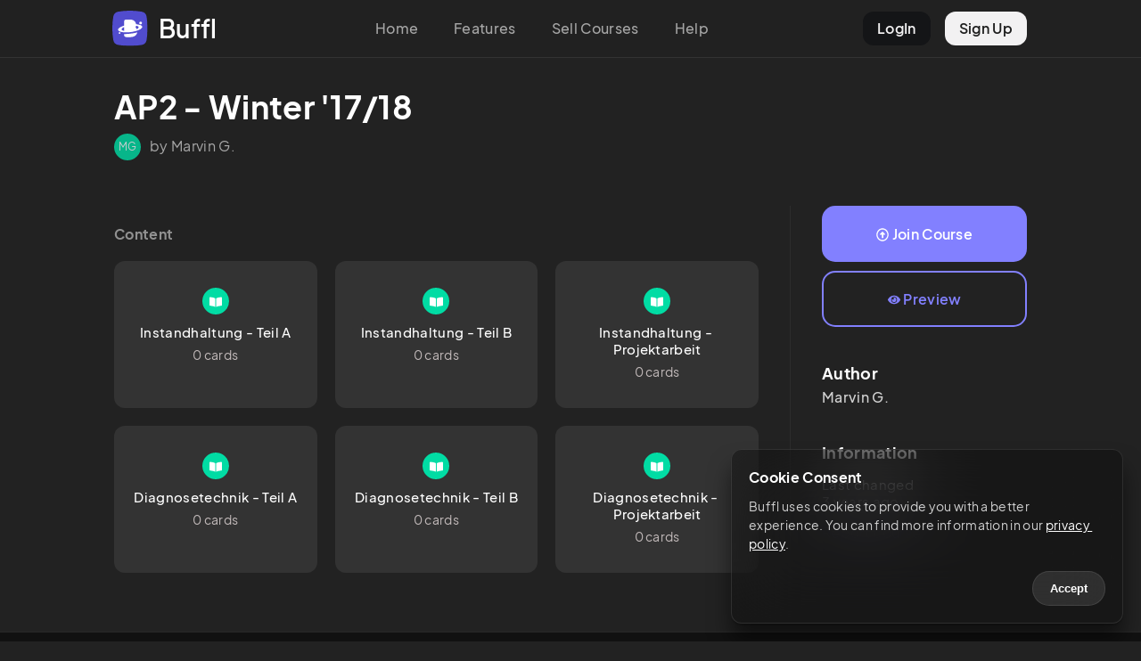

--- FILE ---
content_type: application/javascript; charset=UTF-8
request_url: https://buffl.co/_next/static/-ocwlwzX4VpnotUzOg1w3/_buildManifest.js
body_size: 542
content:
self.__BUILD_MANIFEST=function(s,c,t,a,e,i,m,u){return{__rewrites:{beforeFiles:[],afterFiles:[],fallback:[]},"/":[s,m,t,"static/chunks/pages/index-01b988dd55aa47d2.js"],"/_error":["static/chunks/pages/_error-220636fd9ccb7f93.js"],"/author/[authorId]":[a,s,e,c,i,"static/chunks/pages/author/[authorId]-77661ae5a4bf5c0b.js"],"/community":[s,u,"static/chunks/pages/community-681110e3718b42ac.js"],"/community/c/[cardsetId]":[a,"static/chunks/b5f2ed29-20c6769d600d0b85.js",s,e,"static/chunks/786-2e9ccf3a24f4f8af.js",c,i,"static/chunks/pages/community/c/[cardsetId]-37c7aa857dafccc8.js"],"/community/page/[communityPage]":[s,u,"static/chunks/pages/community/page/[communityPage]-59175d3f2b8dead9.js"],"/community/[courseSlug]":[a,s,e,c,i,"static/chunks/pages/community/[courseSlug]-d8a903e40080db41.js"],"/imprint":[s,t,"static/chunks/pages/imprint-32d3c989d397db13.js"],"/sell":[s,m,c,t,"static/chunks/pages/sell-a4fd4d509fcd5355.js"],"/sitemaps/community/course/[...course]":["static/chunks/pages/sitemaps/community/course/[...course]-d4f8baa3053734e0.js"],"/sitemaps/community/index.xml":["static/chunks/pages/sitemaps/community/index.xml-e618d125be096602.js"],"/sitemaps/community/p/[...page]":["static/chunks/pages/sitemaps/community/p/[...page]-0a2736d37fe202f3.js"],sortedPages:["/","/_app","/_error","/author/[authorId]","/community","/community/c/[cardsetId]","/community/page/[communityPage]","/community/[courseSlug]","/imprint","/sell","/sitemaps/community/course/[...course]","/sitemaps/community/index.xml","/sitemaps/community/p/[...page]"]}}("static/chunks/952-41b86b4e11a53bcf.js","static/chunks/297-b98178c9601a9692.js","static/css/7126925af099783c.css","static/chunks/75fc9c18-7b4e83d8f6da47cb.js","static/chunks/235-f3118508b5b6d0b2.js","static/css/0c277d7fdd100d84.css","static/chunks/919-55e0bc444ff166c9.js","static/css/27b0dac1876fa57c.css"),self.__BUILD_MANIFEST_CB&&self.__BUILD_MANIFEST_CB();